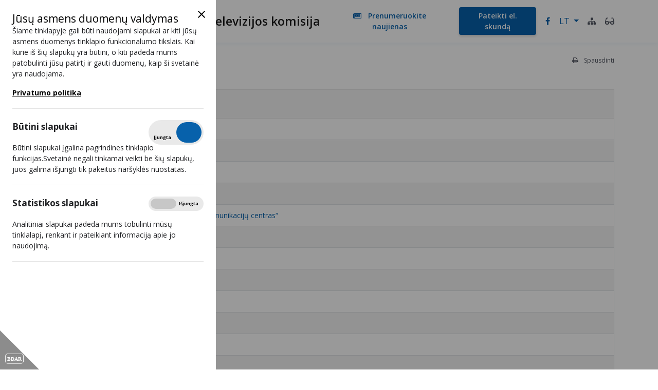

--- FILE ---
content_type: text/html; charset=utf-8
request_url: https://www.rtk.lt/lt/programos/setanta-sports-1-tv-channel
body_size: 4359
content:
<!DOCTYPE html>
<html xmlns="http://www.w3.org/1999/xhtml" xml:lang="lt" lang="lt">
<head>
        <title>Radijo ir televizijos programos | Lietuvos radijo ir televizijos komisija</title>
    <meta charset="UTF-8" />
    <meta name="viewport" content="width=device-width, initial-scale=1.0" />
    <meta name="description" content="" />
    <meta name="robots" content="all" />
    <meta name="theme-color" content="#ffffff">
    <meta name="copyright" content="Dizaino kryptis" />
    <!--[if IE]>
    <meta http-equiv="imagetoolbar" content="false" />
    <meta name="MSSmartTagsPreventParsing" content="true" />
    <![endif]-->
    

    <link rel="shortcut icon" href="//www.rtk.lt/favicon.ico" type="image/vnd.microsoft.icon" />
    <link rel="icon" href="//www.rtk.lt/favicon.ico" type="image/vnd.microsoft.icon" />

    <link href="https://fonts.googleapis.com/css?family=Open+Sans:300,400,600,700&display=swap" rel="stylesheet">

    <link rel="stylesheet" href="https://use.fontawesome.com/releases/v5.8.2/css/all.css"
          integrity="sha384-oS3vJWv+0UjzBfQzYUhtDYW+Pj2yciDJxpsK1OYPAYjqT085Qq/1cq5FLXAZQ7Ay" crossorigin="anonymous">
    <!--css-->
    <link rel="stylesheet" type="text/css" href="/Modules/Gpdr/assets/styles.min.css?f87ca496ee26f400b32ba46813b65127" />
<link rel="stylesheet" type="text/css" href="/assets/scripts/jquery_ui/jquery-ui.theme.min.css?f87ca496ee26f400b32ba46813b65127" />
<link rel="stylesheet" type="text/css" href="/Framework/assets/node_modules/bootstrap/dist/css/bootstrap.min.css?f87ca496ee26f400b32ba46813b65127" />
<link rel="stylesheet" type="text/css" href="/assets/scripts/vendors/font-awesome/css/font-awesome.min.css?f87ca496ee26f400b32ba46813b65127" />
<link rel="stylesheet" type="text/css" href="/Framework/assets/vendors/fancybox_2.1.5/jquery.fancybox.css?f87ca496ee26f400b32ba46813b65127" />
<link rel="stylesheet" type="text/css" href="/Framework/assets/vendors/jquery/plugins/ui-1.12.1/jquery-ui.structure.min.css?f87ca496ee26f400b32ba46813b65127" />
<link rel="stylesheet" type="text/css" href="/Framework/assets/vendors/jquery/plugins/ui-1.12.1/jquery-ui.theme.min.css?f87ca496ee26f400b32ba46813b65127" />
<link rel="stylesheet" type="text/css" href="/Framework/assets/node_modules/select2/dist/css/select2.min.css?f87ca496ee26f400b32ba46813b65127" />
<link rel="stylesheet" type="text/css" href="/Framework/assets/scss/cms-select2.css?f87ca496ee26f400b32ba46813b65127" />
<link rel="stylesheet" type="text/css" href="/Framework/assets/node_modules/lightslider/dist/css/lightslider.css?f87ca496ee26f400b32ba46813b65127" />

    <!--/css-->
        <link rel="stylesheet" rev="stylesheet" href="/assets/scss/screen.css?f87ca496ee26f400b32ba46813b65127" type="text/css" media="screen,print" charset="utf-8"/>
    <link rel="stylesheet" href="/assets/css/print.css?f87ca496ee26f400b32ba46813b65127" type="text/css" media="print" />
    <script type="text/javascript"> var baseHref = "//www.rtk.lt/lt/" </script>

    <!--js-->
    <script src="/Framework/assets/node_modules/jquery/dist/jquery.min.js?f87ca496ee26f400b32ba46813b65127"></script>

    <script type="text/javascript" src="/assets/scripts/scripts.js?f87ca496ee26f400b32ba46813b65127"></script>
    <!--/js-->

    

</head>
<body id="module_programs">
<a href="#main-content" class="skip-link">[[skip_to_content]]</a>


    
            <script>
        $(document).ready(function () {
            var browser_version = parseInt($.browser.version.split('.')[0]);
            if(
                ($.browser.msie && browser_version < 10)
                || ($.browser.mozilla && browser_version < 24)
                || ($.browser.chrome && browser_version < 30)
                || ($.browser.opera && browser_version < 20)
                || ($.browser.safari && browser_version < 7)
                || false
            ){
                $.get("//www.rtk.lt/lt/general/oldbrowser?ajax=1").done(function(r) {
                    if(r){
                        $('body').append(r);
                    }
                });
            }
        });
    </script>

    <section id="ccc" class="closed" style="z-index: 10000">
    <div id="ccc-overlay"></div>
    <div id="ccc-icon">
        <div class="triangle">
                        <img src="/Modules/Gpdr/assets/images/BDAR.svg" alt="BDAR" />
        </div>
    </div>
    <div id="ccc-module">
        <div id="ccc-content">
            <div id="ccc-close">
                <svg xmlns="http://www.w3.org/2000/svg" height="24" viewBox="0 0 24 24" width="24">
                    <path d="M19 6.41L17.59 5 12 10.59 6.41 5 5 6.41 10.59 12 5 17.59 6.41 19 12 13.41 17.59 19 19 17.59 13.41 12z"></path>
                </svg>
            </div>
            <h2>Jūsų asmens duomenų valdymas</h2>

<p>Šiame tinklapyje gali būti naudojami slapukai ar kiti jūsų asmens duomenys tinklapio funkcionalumo tikslais. Kai kurie iš šių slapukų yra būtini, o kiti padeda mums patobulinti jūsų patirtį ir gauti duomenų, kaip ši svetainė yra naudojama.</p>

                            <a href="asmens-duomenu-apsaugos-internete-politika" id="ccc-policy" class="ccc-notify-button ccc-button-solid">Privatumo politika</a>
            
            <hr>
            <div id="ccc-optional-categories">
                                    <div data-index="0" class="optional-cookie">
                        <h3 id="ccc-necessary-title">Būtini slapukai</h3>
                        <div class="checkbox-toggle">
                            <span class="disability-shown">Rodyti</span>
                            <form >
                                <label for="necessary-cookies" class="checkbox-toggle-label">
                                    <span class="sr-only">Tikrinti</span>
                                    <input id="necessary-cookies" class="checkbox-toggle-input" type="checkbox"
                                           name="gpgr-necessary-cookies"
                                           checked="checked" disabled="disabled">
                                    <span class="checkbox-toggle-on">Įjungta</span>
                                    <span class="checkbox-toggle-off">Išjungta</span>
                                    <span class="checkbox-toggle-toggle" data-index="0"></span>
                                </label>
                            </form>
                        </div>
                        <p id="ccc-necessary-description">Būtini slapukai įgalina pagrindines tinklapio funkcijas.Svetainė negali tinkamai veikti be šių slapukų, juos galima išjungti tik pakeitus naršyklės nuostatas.</p>
                        <div class="ccc-alert"></div>
                        <hr>
                    </div>
                                                    <div data-index="1" class="optional-cookie"><h3
                                class="optional-cookie-header">Statistikos slapukai</h3>
                        <div class="checkbox-toggle">
                            <span class="sr-only">Rodyti</span>
                            <form>
                                <label for="stats-cookie" class="checkbox-toggle-label">
                                    <input id="stats-cookie" class="checkbox-toggle-input" type="checkbox"
                                           name="gpgr-stats-cookies"
                                           >
                                    <span class="checkbox-toggle-on">Įjungta</span>
                                    <span class="checkbox-toggle-off">Išjungta</span>
                                    <span class="checkbox-toggle-toggle" data-index="0"></span>
                                </label>
                            </form>
                        </div>
                        <p>Analitiniai slapukai padeda mums tobulinti mūsų tinklalapį, renkant ir pateikiant informaciją apie jo naudojimą.</p>
                        <div class="ccc-alert"></div>
                        <hr>
                    </div>
                                                            </div>
            <div id="ccc-info"></div>
        </div>
    </div>
</section>


    
    <header>
    <div class="container">
        <nav class="navbar navbar-light navbar-expand-lg justify-content-between">
            <a href="//www.rtk.lt/lt/" class="main-logo"><img src="/assets/images/logo-main.png" alt="Lietuvos radijo ir televizijos komisija"/></a>

            <a href="/" class="navbar-brand align-items-center d-none d-md-flex disability-wrapper" tabindex="0">                <img src="/assets/images/lr_logo.png" class="d-inline-block align-center" alt="Lietuvos radijo ir televizijos komisija">
                                    <span>Lietuvos radijo ir televizijos komisija</span>
                            </a>
            <button class="navbar-toggler" type="button" data-toggle="collapse" data-target="#navbarCollapse"
                    aria-controls="navbarCollapse" aria-expanded="false" aria-label="Toggle navigation">
                <span class="navbar-toggler-icon"></span>
            </button>

            <div class="collapse navbar-collapse" id="navbarCollapse">
                <ul class="top_nav navbar-nav ml-auto">
                    <li class="nav-item">
                        <a href="//www.rtk.lt/lt/newsletters" class="btn btn-link w-icon-left"  tabindex="0"
                           id="subscribe-newsletter"                        >
                            <em class="far fa-newspaper"></em>
                            Prenumeruokite naujienas
                        </a>
                    </li>
                                            <li class="nav-item break-after-sm">
                            <a href="//www.rtk.lt/lt/formos/pateikite-e-skunda" class="btn btn-primary" tabindex="0"
                               id="submit-complaint">Pateikti el. skundą</a>
                        </li>
                                                                <li class="nav-item">
                            <a href="https://www.facebook.com/Lietuvos-radijo-ir-televizijos-komisija-571909659526622/" target="_blank" aria-label="Bad Request">
                                <em class="fa fa-facebook-f"></em>
                            </a>
                        </li>
                                        <li class="nav-item">
                            <ul class="languages nav navbar-nav navbar-right">
        <li class="dropdown">
            <a class="dropdown-toggle" tabindex="0" id="dropdownMenu1" data-toggle="dropdown" aria-haspopup="true" aria-expanded="false" role="button">
                LT
            </a>

            <div class="dropdown-menu" aria-labelledby="dropdownMenu1">
                                                                                                <a class="dropdown-item" href="//www.rtk.lt/en/">EN</a>
                                                </div>
        </li>
    </ul>

                    </li>
                    <li class="nav-item">
                        <a class="link-grey d-flex align-items-center"
                           href="//www.rtk.lt/lt/svetaines-medis" aria-label="$l10n->get('sitemap')}">
                            <em class="fa fa-sitemap"></em>
                        </a>

                    </li>
                    <li class="nav-item">
                        <a class="link-grey" href="//www.rtk.lt/lt/?disabilities_action=enable"
                           title="Versija neįgaliesiems" aria-label="Versija neįgaliesiems">
                            <em class="fas fa-glasses"></em>
                        </a>
                    </li>
                </ul>
            </div>
        </nav>
    </div>
</header>


    <div class="container-fluid p-0" id="main-content">
        
        
        
        <div class="container">
            <div class="inner_wrap">
            
            <div class="mb-30">
                <div class="page-top">
                                        
                                        <div class="top-wr d-none d-md-flex">
                        <nav aria-label="breadcrumb">
    <ol class="breadcrumb">
        <li>
            <a href="//www.rtk.lt/lt/" class="disability-wrapper" aria-label="Titulinis">
                <em class="fa fa-home"></em>
            </a>
        </li>
                    <li class="">
                <a
                    href="//www.rtk.lt/lt/programos"
                                        >
                
                                                            Programos
                                        </a>                            </li>
                    <li class="active">
                
                                                            Setanta Sports 1 TV Channel
                                                                    </li>
            </ol>
</nav>

                        <a href="javascript:window.print()" class="print_link link-grey link-sm w-icon-left">
                            <em class="fa fa-print" aria-hidden="true"></em> Spausdinti
                        </a>
                    </div>
                </div>
            </div>
        
    
    
    <div id="page_program">
        <h3 class="bold">Setanta Sports 1 TV Channel</h3>

                                                                                    <table class="table table-bordered table-condensed table-hover table-sm">
                    <thead>
                        <tr>
                            <th>#</th>
                            <th>Retransliuotojai - 12</th>
                        </tr>
                    </thead>
                    <tbody>
                                                                                    <tr>
                                    <td>1</td>
                                    <td><a href="//www.rtk.lt/lt/tiekejai/uab-avva-1">UAB „AVVA“</a></td>
                                </tr>
                                                            <tr>
                                    <td>2</td>
                                    <td><a href="//www.rtk.lt/lt/tiekejai/uab-init">UAB „Init“</a></td>
                                </tr>
                                                            <tr>
                                    <td>3</td>
                                    <td><a href="//www.rtk.lt/lt/tiekejai/uab-consilium-optimum">UAB „Consilium optimum“</a></td>
                                </tr>
                                                            <tr>
                                    <td>4</td>
                                    <td><a href="//www.rtk.lt/lt/tiekejai/uab-parabole">UAB „Parabolė“</a></td>
                                </tr>
                                                            <tr>
                                    <td>5</td>
                                    <td><a href="//www.rtk.lt/lt/tiekejai/uab-penkiu-kontinentu-komunikaciju-centras">UAB „Penkių kontinentų komunikacijų centras“</a></td>
                                </tr>
                                                            <tr>
                                    <td>6</td>
                                    <td><a href="//www.rtk.lt/lt/tiekejai/uab-bite-lietuva">UAB „Bitė Lietuva“</a></td>
                                </tr>
                                                            <tr>
                                    <td>7</td>
                                    <td><a href="//www.rtk.lt/lt/tiekejai/uab-ecofon">UAB „ECOFON“</a></td>
                                </tr>
                                                            <tr>
                                    <td>8</td>
                                    <td><a href="//www.rtk.lt/lt/tiekejai/uab-besmegeniai-1">UAB „Besmegeniai“</a></td>
                                </tr>
                                                            <tr>
                                    <td>9</td>
                                    <td><a href="//www.rtk.lt/lt/tiekejai/uab-horda">UAB „Horda“</a></td>
                                </tr>
                                                            <tr>
                                    <td>10</td>
                                    <td><a href="//www.rtk.lt/lt/tiekejai/uab-cgates">UAB „Cgates“</a></td>
                                </tr>
                                                            <tr>
                                    <td>11</td>
                                    <td><a href="//www.rtk.lt/lt/tiekejai/telia-lietuva-ab">Telia Lietuva, AB</a></td>
                                </tr>
                                                            <tr>
                                    <td>12</td>
                                    <td><a href="//www.rtk.lt/lt/tiekejai/uab-sugardas-1">UAB „Sugardas“</a></td>
                                </tr>
                                                                        </tbody>
                </table>
                                                <table class="table table-bordered table-condensed table-hover table-sm">
                    <thead>
                        <tr>
                            <th>#</th>
                            <th>Televizijos programų ir (ar) atskirų programų platintojai internete - 5</th>
                        </tr>
                    </thead>
                    <tbody>
                                                                                    <tr>
                                    <td>1</td>
                                    <td><a href="//www.rtk.lt/lt/tiekejai/vaskiani-ventures-limited">VASKIANI VENTURES LIMITED</a></td>
                                </tr>
                                                            <tr>
                                    <td>2</td>
                                    <td><a href="//www.rtk.lt/lt/tiekejai/uab-balticum-tv-1">UAB „BALTICUM TV“</a></td>
                                </tr>
                                                            <tr>
                                    <td>3</td>
                                    <td><a href="//www.rtk.lt/lt/tiekejai/uab-consilium-optimum">UAB „Consilium optimum“</a></td>
                                </tr>
                                                            <tr>
                                    <td>4</td>
                                    <td><a href="//www.rtk.lt/lt/tiekejai/uab-cgates">UAB „Cgates“</a></td>
                                </tr>
                                                            <tr>
                                    <td>5</td>
                                    <td><a href="//www.rtk.lt/lt/tiekejai/telia-lietuva-ab">Telia Lietuva, AB</a></td>
                                </tr>
                                                                        </tbody>
                </table>
                    
    </div>

</div>

        </div>

        <div class="back_top">
            <a href="javascript:history.go(-1);" tabindex="0">
                <em class="fas fa-chevron-up fa-fw"></em>
                Į viršų
            </a>
        </div>
    </div>

    <footer>
        <div class="container">
            <p style="margin-bottom:.0001pt; margin:0cm 0cm 8pt"><span style="font-size:11pt"><span style="line-height:107%"><span style="font-family:Calibri,sans-serif"><span lang="LT" style="font-size:12.0pt"><span style="line-height:107%">Biudžetinė įstaiga, Įstaigos kodas 188741498.<br />
Duomenys apie įstaigą kaupiami ir saugomi Juridinių asmenų registre.<br />
Adresas: Šeimyniškių g. 3A, LT-09312 Vilnius.<br />
Tel. (0 5) 233 0660, faks. (0 5) 264 7125, e. p. <a href="mailto:lrtk@rtk.lt" style="color:blue; text-decoration:underline">lrtk@rtk.lt</a>        </span></span></span></span></span></p>

<p style="margin:0cm 0cm 8pt"> </p>

<p>                               </p>

<p style="text-align: right;"> </p>

        </div>
    </footer>

    <script>$(function() { 
$('.ck_toggle_text').each(function() { $(this).before('<a class="ck_href ck_expand_href">'+(typeof $(this).attr('title') != "undefined" && $(this).attr('title') != '' ? $(this).attr('title') : 'Išskleisti') + '</a>').append('<a class="ck_href ck_collapse_href">Suskleisti</a>'); } );
$('body').on('click','a.ck_expand_href',function() { $(this).hide(); $(this).next('.ck_toggle_text').toggleClass('ck_hide_text'); } );
$('body').on('click','a.ck_collapse_href',function() { $(this).parent('.ck_toggle_text').prev('.ck_expand_href').show(); $(this).parent('.ck_toggle_text').toggleClass('ck_hide_text'); } )} );</script>
    
    <!--js-->
    <script src="/Modules/Gpdr/assets/ccc-script.js?f87ca496ee26f400b32ba46813b65127"></script>
<script src="/assets/scripts/jquery.touchSwipe.min.js?f87ca496ee26f400b32ba46813b65127"></script>
<script src="/assets/scripts/jquery.fracs-0.15.0.min.js?f87ca496ee26f400b32ba46813b65127"></script>
<script src="/assets/scripts/imgLiquid-min.js?f87ca496ee26f400b32ba46813b65127"></script>
<script src="/assets/scripts/jquery-migrate-3.1.0.min.js?f87ca496ee26f400b32ba46813b65127"></script>
<script src="/Framework/assets/js/cms-captcha.js?f87ca496ee26f400b32ba46813b65127"></script>
<script src="/Framework/assets/vendors/jquery/plugins/browser/jquery.browser.min.js?f87ca496ee26f400b32ba46813b65127"></script>
<script src="/assets/scripts/jquery_ui/jquery-ui.min.js?f87ca496ee26f400b32ba46813b65127"></script>
<script src="/Framework/assets/node_modules/popper.js/dist/umd/popper.min.js?f87ca496ee26f400b32ba46813b65127"></script>
<script src="/Framework/assets/node_modules/bootstrap/dist/js/bootstrap.min.js?f87ca496ee26f400b32ba46813b65127"></script>
<script src="/Framework/assets/vendors/fancybox_2.1.5/jquery.fancybox.pack.js?f87ca496ee26f400b32ba46813b65127"></script>
<script src="/assets/scripts/jquery.nicescroll.min.js?f87ca496ee26f400b32ba46813b65127"></script>
<script src="/assets/scripts/jquery-scrolltofixed-min.fix.js?f87ca496ee26f400b32ba46813b65127"></script>
<script src="/Framework/assets/vendors/jquery/plugins/ui-1.12.1/jquery-ui.min.js?f87ca496ee26f400b32ba46813b65127"></script>
<script src="/Framework/assets/node_modules/select2/dist/js/select2.min.js?f87ca496ee26f400b32ba46813b65127"></script>
<script src="/Framework/assets/node_modules/select2/dist/js/i18n/lt.js?f87ca496ee26f400b32ba46813b65127"></script>
<script src="/Framework/assets/js/cms-select2.js?f87ca496ee26f400b32ba46813b65127"></script>
<script src="/Framework/assets/vendors/jquery/plugins/ui-1.12.1/i18n/datepicker-lt.min.js?f87ca496ee26f400b32ba46813b65127"></script>
<script src="/Framework/assets/js/cms-datepicker.js?f87ca496ee26f400b32ba46813b65127"></script>
<script src="/assets/vendors/jcarousel/jquery.jcarousel.min.js?f87ca496ee26f400b32ba46813b65127"></script>
<script src="/Framework/assets/node_modules/lightslider/dist/js/lightslider.js?f87ca496ee26f400b32ba46813b65127"></script>
<script src="/Framework/assets/js/cms-ajax-form.min.js?f87ca496ee26f400b32ba46813b65127"></script>

    <!--/js-->

    
    </body>
</html>


--- FILE ---
content_type: application/javascript
request_url: https://www.rtk.lt/Framework/assets/js/cms-captcha.js?f87ca496ee26f400b32ba46813b65127
body_size: 666
content:
$(function(){
    captcha_init();
});

var captcha_audio = null;
var first_captcha_generated = false;

function captcha_image_source_exist($img) {
    if(captcha_audio){
        captcha_audio.pause();
        captcha_audio = null;
    }

    if($img.attr('src') == '/Framework/assets/images/captcha-preview.jpg'){
        $("img.captcha-image").attr('src', '/Framework/assets/images/captcha-preview.jpg')
        $img.attr('src', $img.data('src'));
        $img.parents('.captcha-c').data('generated', true);
        return false;
    }
    return true;
}
function captcha_play_captcha_audio($audioBtn) {

    if(captcha_audio){
        captcha_audio.pause();
        captcha_audio = null;
    }

    var audioUrl = $audioBtn.data('url') + '/r.' + Math.random();
    captcha_audio = new Audio(audioUrl);
    captcha_audio.play();

    $(captcha_audio).on('ended', function (e) {
        $audioBtn.find('i.fa').addClass('fa-play-circle-o').removeClass('fa-circle-o-notch fa-spin');
    })

    $audioBtn.find('i.fa').removeClass('fa-play-circle-o').addClass('fa-circle-o-notch fa-spin');
    $audioBtn.data('autoplay', false);
}

function captcha_init() {

    $('.captcha-c').each(function (index) {
        var $that = $(this);
        if($that.data('inited')) return;

        var $input = $(this).find('input.captcha-input');
        var $img = $(this).find('img.captcha-image');
        var $audioBtn = $(this).find('.input-actions > a.btn.play');
        var $refreshBtn = $(this).find('.input-actions > a.btn.refresh');
        var doRefresh = function () {
            $img.attr('src', $img.data('src') + Math.round(Math.random()*10))
            if(captcha_audio){
                captcha_audio.pause();
                captcha_audio = null;
                if($audioBtn){
                    $audioBtn.find('i.fa').addClass('fa-play-circle-o').removeClass('fa-circle-o-notch fa-spin');
                }
            }
        }

        if($audioBtn)
        {
            $audioBtn.data('autoplay', false);
            $audioBtn.on('click', function (e) {
                $audioBtn.data('autoplay', true);
                if(captcha_image_source_exist($img)){
                    captcha_play_captcha_audio($audioBtn);
                }
            });
            $img.on('load', function (e) {
                if ($audioBtn.data('autoplay')) {
                    captcha_play_captcha_audio($audioBtn);
                }
            });
        }

        $input.on('focus', function (e) {
            if($that.data('generated')) return;
            captcha_image_source_exist($img);
        });
        $img.on('mouseover', function (e) {
            if($that.data('generated')) return;
            captcha_image_source_exist($img);
        });

        $collapseWrap = $img.closest('.collapse');
        if($collapseWrap.length){
            $collapseWrap.on('shown.bs.collapse', function () {
                if($that.data('generated')) return;
                captcha_image_source_exist($img);
            })
        }

        if($refreshBtn){
            $refreshBtn.on('click', function (e) {
                doRefresh();
            });
        }
        $that.data('inited', true);
        $that.data('refresh', function () {
            doRefresh();
        });

        if(!first_captcha_generated && $(this).is(":visible")){
            first_captcha_generated = true
            captcha_image_source_exist($img);
        }
    });
}

--- FILE ---
content_type: application/javascript
request_url: https://www.rtk.lt/assets/scripts/scripts.js?f87ca496ee26f400b32ba46813b65127
body_size: 3387
content:
/**
 *
 * @param {!string} key
 * @param {*} [value] optional
 */
function setHash(key, value) {
    var currentUrl = window.location;
    var url = new URL(currentUrl);
    if (typeof value === 'undefined' || value === '' || value === null) {
        url.searchParams.delete(key);
    } else {
        url.searchParams.set(key, value); // setting your param
    }
    window.history.replaceState(null, null, url);
}

/**
 *
 * @param {string} [key] Pagal kokį raktažodį ieškoti. Jei nepateikta - grąžinti visus.
 * @param {*} [defaultVal=undefined] Grąžins tai, jei neras parametro pagal key.
 * @returns {string | *}
 */
function getHash(key, defaultVal = undefined) {
    var currentUrl = window.location;
    var url = new URL(currentUrl);

    if (typeof key === 'undefined') {
        var pairs = {};
        for (var pair of url.searchParams.entries()) {
            pairs[pair[0]] = pair[1];
        }
        return pairs;
    } else {
        var val = url.searchParams.get(key);
        return val || defaultVal;
    }
}

/**
 *
 * @param {!string} string
 * @returns {boolean}
 */
function isJson(string) {
    var IS_JSON = true;
    try {
        var json = $.parseJSON(string);
    } catch (err) {
        IS_JSON = false;
    }
    return IS_JSON;
}

/**
 * Įvykdo {callback} funkciją po {ms} laiko. Jei per tą laiką iškviečiama ši funkcija su tokiu pat {timerName}, tuomet atšaukiamas senas callback ir vykdomas naujas.
 *
 * @param {!function} callback
 * @param {!number} [ms=1000] Po kiek laiko ivykdyti
 * @param {!string} timerName
 */
function timedFunction(callback, ms = 1000, timerName) {
    //console.log(window[timerName]);
    clearTimeout(window[timerName]);//clear old timeout;
    window[timerName] = setTimeout(callback, ms);//call
    //console.log(window[timerName]);
}


$(document).ready(function () {

    // disabilities version
    var jDisWrap = $('#disabilites_version');

    if (jDisWrap.length) {
        var updateBodyPadding = function () {
            var paddingTop = jDisWrap.height();
            $('body').css('paddingTop', paddingTop + 'px');
        };

        $(window).resize(function () {
            updateBodyPadding();
        });

        updateBodyPadding();

        jDisWrap.on('click', 'a.dis_actions', function () {
            var value_key = $(this).data("key");
            var value = $(this).data("value");
            var imgShowUpdated = false;
            var jBody = $('body');

            if (value_key === "size") {
                jBody.removeClass('size-1 size-2 size-3');
                $('#disabilites_version a.size').removeClass("active");
            } else if (value_key === "bg") {
                jBody.removeClass('bg-white bg-black');
                $('#disabilites_version a.bg').removeClass("active");
            } else if (value_key === "img") {
                jBody.removeClass('img-show img-hide');
                $('#disabilites_version a.img').removeClass("active");
                imgShowUpdated = true;
            }
            $(this).addClass("active");
            jBody.addClass(value_key + '-' + value);
            $.get('/general/disabilities/action.' + value_key + '-' + value + '/');
        });
    }

    $('body').on('click', '.slide-to-widget', function (e) {
        e.preventDefault();

        $('html, body').animate({
            scrollTop: $($(this).attr('href')).offset().top
        }, 500);
    });

    $('[data-toggle="tooltip"]').tooltip();

    $('.anchor-list [data-target]').on('click', function (event) {
        var target = $(this).data('target');

        $('html, body').animate({
            scrollTop: $(target).offset().top
        }, 'slow');
    });

    $('.single-slider').each(function () {

        var $ul = $(this);

        var api = $ul.lightSlider({
            item: 1,
            loop: true,
            auto: true,
            pager: false,
            controls: false,
            pauseOnHover: true,
            pause: 5000,
            speed: 600,
            onSliderLoad: function () {
                $ul.attr('tabindex', '-1');
                updateTabbables();
                schedulePauseAfterCurrent();
            },
            onAfterSlide: function () {
                updateTabbables();
            }
        });

        var speed = (api && api.settings && api.settings.speed) || 5000;
        var pauseT;

        function schedulePauseAfterCurrent() {
            clearTimeout(pauseT);
            pauseT = setTimeout(function () {
                if (api && typeof api.pause === 'function') api.pause();
            }, speed + 80);
        }

        function focusables($root) {
            return $root.find('a,button,input,select,textarea,[tabindex]')
                .filter(':visible:not([disabled])');
        }

        function updateTabbables() {
            var $outer = $ul.closest('.lSSlideOuter');
            var $scope = $outer.length ? $outer : $ul;

            var $slides = $scope.find('li');
            var $active = $slides.filter('.active').not('.clone').first();

            focusables($slides).attr('tabindex', '-1');

            $slides.filter('.clone').each(function () {
                focusables($(this)).attr({tabindex: '-1'});
            });

            if ($active.length) {
                var $afs = focusables($active);
                $afs.each(function () {
                    var $el = $(this);
                    $el.attr('tabindex', '0');
                });
            }
        }

        $ul.on('focusin', function () {
            schedulePauseAfterCurrent();
        });

        $ul.on('focusout', function (e) {
            var goingInside = e && e.relatedTarget && $(e.relatedTarget).closest($ul.closest('.lSSlideOuter')).length;
            if (!goingInside && api && typeof api.play === 'function') {
                api.play();
            }
        });

        var $container = $ul.closest('.container');
        var $toggle = $container.find('.slider-controls .slider-toggle');
        var $btnHide = $container.find('.slider-controls .slider-hide');
        var $btnShow = $container.find('.slider-controls .slider-show');

        function pause() {
            if (api && typeof api.pause === 'function') api.pause();
        }

        function play() {
            if (api && typeof api.play === 'function') api.play();
        }

        function refresh() {
            if (api && typeof api.refresh === 'function') api.refresh();
            updateTabbables();
        }

        $toggle.on('click', function () {
            var $btn = $(this);
            var isPressed = $btn.attr('aria-pressed') === 'true';

            if (!isPressed) {
                clearTimeout(pauseT);
                pause();
                $btn
                    .attr('aria-pressed', 'true')
                    .attr('aria-label', $btn.data('aria-play'))
                    .text($btn.data('text-play'));
            } else {
                play();
                $btn
                    .attr('aria-pressed', 'false')
                    .attr('aria-label', $btn.data('aria-stop'))
                    .text($btn.data('text-stop'));
            }
        });

        $btnHide.on('click', function () {
            clearTimeout(pauseT);
            pause();

            $ul.attr('hidden', true).attr('aria-hidden', 'true');
            $toggle.attr('hidden', true);
            $btnHide.attr('hidden', true);

            $btnShow.removeAttr('hidden').focus();
        });

        $btnShow.on('click', function () {
            $ul.removeAttr('hidden').attr('aria-hidden', 'false');
            $toggle.removeAttr('hidden');
            $btnHide.removeAttr('hidden');

            if ($toggle.attr('aria-pressed') !== 'true') {
                play();
            } else {
                pause();
            }

            refresh();

            $(this).attr('hidden', true);
        });
    });


    //Adding names for inputs in forms for accessibility errors
    var uid = 0;

    function wireField($field) {
        var $li = $field.closest('.nform_li');
        var $cap = $li.find('.cap_cover').first();
        var title = $.trim($cap.text()) || $field.attr('placeholder') || 'Laukas';

        if (!$field.attr('id')) $field.attr('id', 'fld_' + (++uid));
        var id = $field.attr('id');

        var $capLabel = $cap.find('label').first();
        if ($capLabel.length) {
            $capLabel.attr('for', id);
            if (!$capLabel.text()) $capLabel.text(title);
        } else {
            $('<label class="cap1" for="' + id + '">' + title + '</label>').prependTo($cap);
        }

        if (!$li.find('label[for="' + id + '"]').length) {
            $field.attr('aria-label', title);
        }
    }

    $('.nform_li').each(function () {
        var $li = $(this);
        $li.find('textarea').each(function () {
            wireField($(this));
        });
        $li.find('input:not([type=radio]):not([type=checkbox]):not([type=file]), select')
            .each(function () {
                wireField($(this));
            });
    });

    $('.nform_li .input_cover input[type=radio], .nform_li .input_cover input[type=checkbox]').each(function () {
        var $inp = $(this);
        if (!$inp.attr('id')) $inp.attr('id', 'opt_' + (++uid));
        var $labelNext = $inp.next('label');
        if ($labelNext.length) {
            $labelNext.attr('for', $inp.attr('id'));
            return;
        }
        var t = $.trim($inp.next().text()) ||
            $.trim($inp.closest('.nform_li').find('.cap_cover').text()) || 'Pasirinkimas';
        $('<label for="' + $inp.attr('id') + '" class="sr-only" style="position:absolute;left:-9999px;">' + t + '</label>')
            .insertAfter($inp);
    });

    $('input[type=file]').each(function () {
        var $f = $(this), $li = $f.closest('.nform_li');
        var text = $.trim($li.find('.cap_cover').text()) ||
            $li.find('.fileinput-button span').first().text().trim() ||
            'Pasirinkite failus';
        var id = $f.attr('id') || ('file_' + (++uid));
        $f.attr('id', id);
        if (!$li.find('label[for="' + id + '"]').length) $f.attr('aria-label', text);
    });

    function wireTA($ta) {
        if (!$ta.length) return;
        if (!$ta.attr('id')) $ta.attr('id', 'ta_' + Math.random().toString(36).slice(2));
        var id = $ta.attr('id');
        var $li = $ta.closest('.nform_li');
        var $cap = $li.find('.cap_cover').first();

        var txt = $.trim($cap.text()) || $ta.attr('placeholder') || 'Pastaba';

        if (!$li.find('label[for="' + id + '"]').length) {
            $('<label for="' + id + '" class="sr-only" style="position:absolute;left:-9999px;">' + txt + '</label>')
                .prependTo($cap.length ? $cap : $li);
        }

        if (!$ta.is('[aria-label],[aria-labelledby]')) $ta.attr('aria-label', txt);
    }

    function scan() {
        $('.nform_li textarea').each(function () {
            wireTA($(this));
        });
    }

    scan();
    new MutationObserver(function () {
        scan();
    })
        .observe(document.body, {childList: true, subtree: true});


    //region news item gallery
    if ((typeof $.fn.lightGallery) !== 'undefined') {
        $('#news-gallery').lightGallery({
            thumbnail: false
        });
    }
    if ((typeof $.fn.slick) !== 'undefined') {
        $('.slick-news').slick({
            infinite: true,
            slidesToShow: 3,
            slidesToScroll: 3,
            dots: true,
            responsive: [
                {
                    breakpoint: 991,
                    settings: {
                        slidesToShow: 2,
                        slidesToScroll: 2,
                        infinite: true,
                        dots: true
                    }
                },
                {
                    breakpoint: 768,
                    settings: {
                        slidesToShow: 1,
                        slidesToScroll: 1
                    }
                }
            ]
        });
    }
    //endregion news item gallery

    //header'yje paspaudė "Prenumeruokite naujienas"
    var jNsLink = $('a#subscribe-newsletter');
    if (jNsLink.length) {
        jNsLink.fancybox({
            href: jNsLink.attr('href') + '?ajax=1',
            type: 'ajax',
            padding: 0,
            afterShow: function () {
                captcha_init();
            }
        });
    }


    /* ----- back to top button ----- */
    var $upButton = $('.back_top');
    $(window).scroll(function () {
        if ($(this).scrollTop() > 200) {
            $upButton.fadeIn(50);
        } else {
            $upButton.fadeOut(50);
        }
    });
    /* ----- scroll to top ----- */
    $upButton.click(function () {
        $('html, body').animate({scrollTop: 0}, 300);
        return false;
    });
});
$(document).ready(function () {
    $('.dropdown-toggle').on('keydown', function (event) {
        if (event.key === 'Tab' || event.key === 'Enter') {
            $(this).dropdown('toggle');
        }
    });

    $('.dropdown-menu').on('keydown', function (event) {
        if (event.key === 'Tab' && !event.shiftKey) {
            $(this).dropdown('toggle');
        }
    });

    $('.filter-button').on('keydown', function (event) {
        if (event.key === 'Tab' || event.key === 'Enter') {
            if (event.key === 'Enter') {
                event.preventDefault();
            }
            $('#detail_filter').collapse('show');
        }
    });
});
